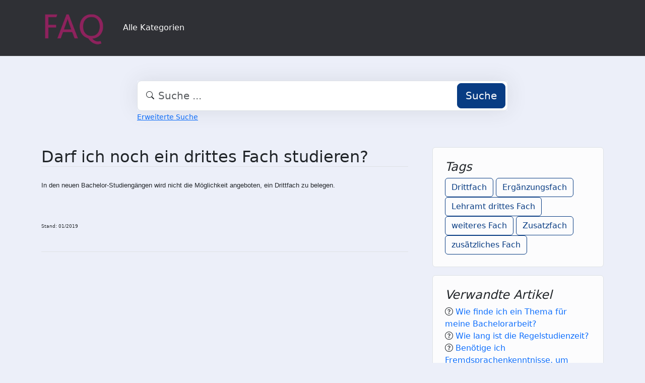

--- FILE ---
content_type: text/html;charset=UTF-8
request_url: https://faq.tools.phil.uni-siegen.de/index.php?sid=1366313&lang=de&action=faq&cat=42&id=117&artlang=de
body_size: 4992
content:
<!DOCTYPE html>
<html lang="de" data-bs-theme="light">
<head>
  <meta charset="utf-8">

  <title>Darf ich noch ein drittes Fach studieren? - FAQ Philosophische Fakultät</title>
  <base href="https://faq.tools.phil.uni-siegen.de/">

  <meta content="" name="description">
  <meta content="Uni Siegen - Fakultät I" name="author">
  <meta content="width=device-width, initial-scale=1" name="viewport">
  <meta content="phpMyFAQ 4.0.10" name="application-name">
  <meta content="index, follow" name="robots">
  <meta content="7 days" name="revisit-after">

  
  <link href="https://faq.tools.phil.uni-siegen.de/assets/dist/styles.css" rel="stylesheet" media="screen">
  <link href="https://faq.tools.phil.uni-siegen.de/assets/templates/phil/theme.css" rel="stylesheet" media="screen">
  <style type="text/css" media="screen">
    
  </style>
  <link href="https://faq.tools.phil.uni-siegen.de/assets/templates/phil/images/favicon.ico" rel="shortcut icon">
  <link href="https://faq.tools.phil.uni-siegen.de/index.php?sid=1366313&amp;lang=de&amp;action=faq&amp;cat=42&amp;id=117&amp;artlang=de" rel="canonical">

  
</head>
<body class="pmf-page-wrapper pmf-template-phil" dir="ltr">

<nav class="navbar navbar-expand-lg navbar-dark p-3 text-bg-pmf-nav border-bottom">
  <div class="container">
    <a class="navbar-brand" href="https://faq.tools.phil.uni-siegen.de/" id="phpmyfaq-logo" title="FAQ Philosophische Fakultät">
      <img width="130" height="auto" src="https://faq.tools.phil.uni-siegen.de/assets/templates/phil/images/logo.png" alt="Darf ich noch ein drittes Fach studieren? - FAQ Philosophische Fakultät"
           title="Darf ich noch ein drittes Fach studieren? - FAQ Philosophische Fakultät">
    </a>
    <button class="navbar-toggler" type="button" data-bs-toggle="collapse" data-bs-target="#pmf-top-navbar"
            aria-controls="pmf-top-navbar" aria-expanded="false" aria-label="Toggle navigation">
      <span class="navbar-toggler-icon"></span>
    </button>

    <div class="collapse navbar-collapse" id="pmf-top-navbar">
      <ul class="navbar-nav me-auto mb-2 mb-lg-0">
	    <li class="nav-item pmf-nav-link ">
              <a class="pmf-nav-link " href="/show-categories.html">Alle Kategorien</a>
            </li>
      </ul>


    </div>
  </div>
</nav>

<!-- SEARCH -->
<div class="container my-5">
  <div class="row height d-flex justify-content-center align-items-center">
    <div class="col-md-8">
      <div class="search">
        <form action="./search.html" id="search" method="post" role="search">
          <i class="bi bi-search"></i>
          <input autocomplete="off" type="text" class="form-control form-control-lg" id="pmf-search-autocomplete"
                 name="search" placeholder="Suche ..." maxlength="255" value="">
          <button type="submit" class="btn btn-primary btn-lg">Suche</button>
        </form>
      </div>
      <div>
        <small class="form-text text-muted">
          <a class="help" href="./search.html">Erweiterte Suche</a>
        </small>
      </div>
    </div>
  </div>
</div>

<!-- BREADCRUMB -->

<!-- MAIN CONTENT -->
<section class="my-3" id="wrapper">
  <div class="container">
        <div class="row g-5">
    <div class="col-md-8">
      <h2 class="mb-4 border-bottom">Darf ich noch ein drittes Fach studieren?</h2>

      <article class="pmf-faq-body pb-4 mb-4 border-bottom"><p style="text-align: justify; "><span style="line-height: 115%;  font-family: arial,helvetica,sans-serif;  font-size: small;  mso-ascii-theme-font: minor-latin;  mso-fareast-font-family: Calibri;  mso-fareast-theme-font: minor-latin;  mso-hansi-theme-font: minor-latin;  mso-bidi-font-family: &#039; Times New Roman&#039; ;  mso-bidi-theme-font: minor-bidi;  mso-fareast-language: EN-US;  mso-ansi-language: DE;  mso-bidi-language: AR-SA; ">In den neuen Bachelor-Studiengängen wird nicht die Möglichkeit angeboten, ein Drittfach zu belegen.</span></p>
<p> </p>
<p><span style="font-size: xx-small; ">Stand: 01/2019</span></p></article>

    </div>

    <div class="col-md-4">
                  <div class="p-4 mb-3 bg-light-subtle border rounded">
            <h4 class="fst-italic">Tags</h4>
            <div><a class="btn btn-outline-primary" title="Drittfach" href="https://faq.tools.phil.uni-siegen.de/tags/4020/drittfach.html">Drittfach</a> <a class="btn btn-outline-primary" title="Erg&auml;nzungsfach" href="https://faq.tools.phil.uni-siegen.de/tags/4021/erg&aumlnzungsfach.html">Erg&auml;nzungsfach</a> <a class="btn btn-outline-primary" title="Lehramt drittes Fach" href="https://faq.tools.phil.uni-siegen.de/tags/4022/lehramt-drittes-fach.html">Lehramt drittes Fach</a> <a class="btn btn-outline-primary" title="weiteres Fach" href="https://faq.tools.phil.uni-siegen.de/tags/4023/weiteres-fach.html">weiteres Fach</a> <a class="btn btn-outline-primary" title="Zusatzfach" href="https://faq.tools.phil.uni-siegen.de/tags/4024/zusatzfach.html">Zusatzfach</a> <a class="btn btn-outline-primary" title="zus&auml;tzliches Fach" href="https://faq.tools.phil.uni-siegen.de/tags/4025/zus&aumltzliches-fach.html">zus&auml;tzliches Fach</a></div>
          </div>
                          <div class="p-4 mb-3 bg-light-subtle border rounded">
            <h4 class="fst-italic">Verwandte Artikel</h4>
            <ul class="list-unstyled"><li><i class="bi bi-question-circle"></i> <a class="text-decoration-none" title="Wie finde ich ein Thema f&uuml;r meine Bachelorarbeit&quest;" href="https://faq.tools.phil.uni-siegen.de/content/42/337/de/wie-finde-ich-ein-thema-f&uumlr-meine-bachelorarbeit&quest.html">Wie finde ich ein Thema f&uuml;r meine Bachelorarbeit&quest;</a></li><li><i class="bi bi-question-circle"></i> <a class="text-decoration-none" title="Wie lang ist die Regelstudienzeit&quest;" href="https://faq.tools.phil.uni-siegen.de/content/42/107/de/wie-lang-ist-die-regelstudienzeit&quest.html">Wie lang ist die Regelstudienzeit&quest;</a></li><li><i class="bi bi-question-circle"></i> <a class="text-decoration-none" title="Ben&ouml;tige ich Fremdsprachenkenntnisse&comma; um Lehramt zu studieren&quest;" href="https://faq.tools.phil.uni-siegen.de/content/25/109/de/ben&oumltige-ich-fremdsprachenkenntnisse&comma-um-lehramt-zu-studieren&quest.html">Ben&ouml;tige ich Fremdsprachenkenntnisse&comma; um Lehramt zu studieren&quest;</a></li><li><i class="bi bi-question-circle"></i> <a class="text-decoration-none" title="Die Studien- oder Pr&uuml;fungsleistung zu einer von mir besuchten Veranstaltung kann nicht angemeldet werden&comma; weil ich im Studienplaner mit Modulplan im gew&uuml;nschten Modul&sol;-element keine Anmeldem&ouml;glichkeit f&uuml;r diese Veranstaltung finde&period;" href="https://faq.tools.phil.uni-siegen.de/content/41/236/de/die-studien_-oder-pr&uumlfungsleistung-zu-einer-von-mir-besuchten-veranstaltung-kann-nicht-angemeldet-werden&comma-weil-ich-im-studienplaner-mit-modulplan-im-gew&uumlnschten-modul&sol_element-keine-anmeldem&oumlglichkeit-f&uumlr-diese-veranstaltung-finde&period.html">Die Studien- oder Pr&uuml;fungsleistung zu einer von mir besuchten Veranstaltung kann nicht angemeldet werden&comma; weil ich im Studienplaner mit Modulplan im gew&uuml;nschten Modul&sol;-element keine Anmeldem&ouml;glichkeit f&uuml;r diese Veranstaltung finde&period;</a></li><li><i class="bi bi-question-circle"></i> <a class="text-decoration-none" title="Wie&comma; wann und wo melde ich mich zur Bachelorarbeit an&quest;" href="https://faq.tools.phil.uni-siegen.de/content/42/108/de/wie&comma-wann-und-wo-melde-ich-mich-zur-bachelorarbeit-an&quest.html">Wie&comma; wann und wo melde ich mich zur Bachelorarbeit an&quest;</a></li></ul>
          </div>
        
              </div>
    </div>
  </div>

  <div class="modal fade" id="pmf-modal-add-comment" tabindex="-1" aria-labelledby="commentModalLabel"
       aria-hidden="true">
    <div class="modal-dialog modal-lg">
      <div class="modal-content">
        <div class="modal-header">
          <h1 class="modal-title fs-5" id="commentModalLabel">Kommentar zur FAQ</h1>
          <button type="button" class="btn-close" data-bs-dismiss="modal" aria-label="Abbrechen"></button>
        </div>
        <div class="modal-body">
          <div id="pmf-add-comment-error"></div>

          <form id="pmf-add-comment-form" action="#" method="post" class="needs-validation" novalidate>
            <input type="hidden" name="id" id="id" value="117" />
            <input type="hidden" name="lang" id="lang" value="de" />
            <input type="hidden" name="type" id="type" value="faq" />
            <input type="hidden" id="pmf-csrf-token" name="pmf-csrf-token" value="5313a9af9f04b401efee88b5bf58b06c">

            <div class="row mb-2">
              <div class="col">
                <label class="sr-only" for="user">Name</label>
                <input
                  type="text"
                  name="user"
                  id="user"
                  class="form-control"
                  required
                  placeholder="Name"
                  value=""
                />
              </div>
            </div>
            <div class="row mb-2">
              <div class="col">
                <label class="sr-only" for="mail">E-Mail</label>
                <input
                  type="email"
                  name="mail"
                  id="mail"
                  class="form-control"
                  required
                  placeholder="E-Mail"
                  value=""
                />
              </div>
            </div>
            <div class="row mb-2">
              <div class="col">
              <textarea
                rows="10"
                name="comment_text"
                id="comment_text"
                class="form-control"
                required
                placeholder="Kommentar"
              ></textarea>
              </div>
            </div>

            <div class="row g-4"><label class="col-md-3 col-sm-12 col-form-label">Bitte gebe den Captcha-Code ein</label>    <div class="col-md-4 col-sm-6 col-7"><p class="form-control-static"><img id="captchaImage" class="rounded border" src="./api/captcha" height="50" width="200" alt="Chuck Norris has counted to infinity. Twice."></p>    </div>    <div class="col-md-5 col-sm-6 col-5">        <div class="input-group"><input type="text" class="form-control" name="captcha" id="captcha" size="6" autocomplete="off" required>            <span class="input-group-btn"><button type="button" class="btn btn-primary" id="captcha-button" data-action="writecomment"><i aria-hidden="true" class="bi bi-arrow-repeat" data-action="writecomment"></i></button>            </span>        </div>    </div></div>
          </form>
        </div>
        <div class="modal-footer">
          <button type="button" class="btn btn-secondary" data-bs-dismiss="modal">Abbrechen</button>
          <button type="button" class="btn btn-primary" id="pmf-button-save-comment">Absenden</button>
        </div>
      </div>
    </div>
  </div>

  <div class="modal fade" id="shareModel" tabindex="-1" aria-labelledby="ShareLabel" aria-hidden="true">
    <div class="modal-dialog">
      <div class="modal-content">
        <div class="modal-header">
          <h5 class="modal-title" id="ShareLabel">FAQ teilen</h5>
          <button type="button" class="btn-close" data-bs-dismiss="modal" aria-label="Close"></button>
        </div>
        <div class="modal-body share-modal-body">
          <p>Teilen mit</p>
          <div class="d-flex align-items-center icons">
            <a class="fs-5 d-flex align-items-center justify-content-center" target="_blank"
               href="https://www.linkedin.com/sharing/share-offsite/?url=https%3A%2F%2Ffaq.tools.phil.uni-siegen.de%2Findex.php%3Fsid%3D1366313%26lang%3Dde%26action%3Dfaq%26cat%3D42%26id%3D117%26artlang%3Dde">
              <span class="bi bi-linkedin"></span>
            </a>
            <a class="fs-5 d-flex align-items-center justify-content-center" target="_blank"
               href="https://reddit.com/submit?url=https%3A%2F%2Ffaq.tools.phil.uni-siegen.de%2Findex.php%3Fsid%3D1366313%26lang%3Dde%26action%3Dfaq%26cat%3D42%26id%3D117%26artlang%3Dde&title=Ich%20habe%20einen%20spannenden%20FAQ-Beitrag%20f%C3%BCr%20dich%20entdeckt%3A">
              <span class="bi bi-reddit"></span>
            </a>
            <a class="fs-5 d-flex align-items-center justify-content-center" target="_blank"
               title="Per WhatsApp empfehlen"
               href="https://wa.me/?text=Ich%20habe%20einen%20spannenden%20FAQ-Beitrag%20f%C3%BCr%20dich%20entdeckt%3A+https%3A%2F%2Ffaq.tools.phil.uni-siegen.de%2Findex.php%3Fsid%3D1366313%26lang%3Dde%26action%3Dfaq%26cat%3D42%26id%3D117%26artlang%3Dde">
              <span class="bi bi-whatsapp"></span>
            </a>
            <a class="fs-5 d-flex align-items-center justify-content-center" target="_blank"
               href="https://telegram.me/share/url?url=https%3A%2F%2Ffaq.tools.phil.uni-siegen.de%2Findex.php%3Fsid%3D1366313%26lang%3Dde%26action%3Dfaq%26cat%3D42%26id%3D117%26artlang%3Dde>&text=Ich%20habe%20einen%20spannenden%20FAQ-Beitrag%20f%C3%BCr%20dich%20entdeckt%3A">
              <span class="bi bi-telegram"></span>
            </a>
          </div>
          <p>oder kopiere den Link</p>
          <div class="field d-flex align-items-center justify-content-between">
            <span class="bi bi-link text-center"></span>
            <input type="text" class="form-control" id="pmf-share-link" value="https://faq.tools.phil.uni-siegen.de/index.php?sid=1366313&amp;lang=de&amp;action=faq&amp;cat=42&amp;id=117&amp;artlang=de" readonly>
            <button class="btn btn-primary" id="pmf-share-link-copy-button"
                    data-pmf-message="Link in die Zwischenablage kopiert.">
              Kopieren
            </button>
          </div>
        </div>
      </div>
    </div>
  </div>

    </div>
</section>

<footer class="footer text-bg-pmf-footer pt-5 pb-4 pb-lg-5">
  <div class="container pt-lg-4">
    <div class="row pb-2">
      <div class="col-lg-4 col-md-6">
                <label class="form-label" for="language">Sprache ändern</label>
        <form accept-charset="utf-8" action="./" method="post" id="pmf-footer-language-switcher">
          <div class="form-group d-flex">
            <select class="form-select" name="language" aria-label="Language" id="language"  onchange="this.form.submit();"><option value="ar" >Arabic</option><option value="eu" >Basque</option><option value="bn" >Bengali</option><option value="zh" >Chinese</option><option value="cs" >Czech</option><option value="da" >Danish</option><option value="nl" >Dutch</option><option value="en" >English</option><option value="fa" >Farsi</option><option value="fi" >Finnish</option><option value="fr" >French</option><option value="fr_ca" >French (Canada)</option><option value="de" selected>German</option><option value="el" >Greek</option><option value="he" >Hebrew</option><option value="hi" >Hindi</option><option value="hu" >Hungarian</option><option value="id" >Indonesian</option><option value="it" >Italian</option><option value="ja" >Japanese</option><option value="ko" >Korean</option><option value="lv" >Latvian</option><option value="lt" >Lithuanian</option><option value="ms" >Malay</option><option value="mn" >Mongolian</option><option value="nb" >Norwegian (Bokmal)</option><option value="pl" >Polish</option><option value="pt" >Portuguese</option><option value="pt_br" >Portuguese (Brazil)</option><option value="ro" >Romanian</option><option value="ru" >Russian</option><option value="sr" >Serbian</option><option value="sk" >Slovak</option><option value="sl" >Slovenian</option><option value="es" >Spanish</option><option value="sv" >Swedish</option><option value="th" >Thai</option><option value="tr" >Turkish</option><option value="tw" >Twi</option><option value="uk" >Ukrainian</option><option value="vi" >Vietnamese</option><option value="cy" >Welsh</option></select>
            <input name="action" type="hidden" value="">
          </div>
        </form>
              </div>
      <div class="col-xl-6 col-lg-7 col-md-5 offset-xl-2 offset-md-1 pt-4 pt-md-1 pt-lg-0">
        <div id="footer-links" class="row">
          <div class="col-lg-4">
            <ul class="nav flex-column pb-lg-1 mb-lg-3">
                                                <li class="nav-item">
                    <a href="./overview.html" class="nav-link d-inline-block px-0 pt-1 pb-2 ">
                      FAQ Übersicht
                    </a>
                  </li>
                                  <li class="nav-item">
                    <a href="./sitemap/A/de.html" class="nav-link d-inline-block px-0 pt-1 pb-2 ">
                      Sitemap
                    </a>
                  </li>
                                  <li class="nav-item">
                    <a href="./glossary.html" class="nav-link d-inline-block px-0 pt-1 pb-2 ">
                      Glossar
                    </a>
                  </li>
                                  <li class="nav-item">
                    <a href="./contact.html" class="nav-link d-inline-block px-0 pt-1 pb-2 ">
                      Kontakt
                    </a>
                  </li>
                                          </ul>
          </div>
          <div class="col-lg-4">
            <ul class="nav flex-column pb-lg-1 mb-lg-3">
                                                <li class="nav-item">
                    <a class="nav-link d-inline-block px-0 pt-1 pb-2" target="_blank" href="">
                      Datenschutzerklärung
                    </a>
                  </li>
                                                  <li class="nav-item">
                    <a id="showCookieConsent" class="nav-link d-inline-block px-0 pt-1 pb-2" href="#">
                      Cookie-Einstellungen
                    </a>
                  </li>
                                          </ul>
          </div>
        </div>
      </div>
    </div>
    <p class="nav d-block text-center text-md-start pb-2 pb-lg-0 mb-0">
      <span class="text-light opacity-75">© 2026 All rights reserved. Powered with ❤️ and ☕️ by </span>
      <a class="nav-link d-inline-block p-0" href="https://www.phpmyfaq.de/" target="_blank" rel="noopener">phpMyFAQ</a>
      <span class="text-light opacity-75">4.0.10</span>
    </p>
  </div>
</footer>

<!-- Frontend toasts -->
<div class="toast-container position-fixed bottom-0 start-0 mt-5 p-3">
  <div id="pmf-notification" class="toast align-items-center text-bg-success shadow border-0" role="alert"
       aria-live="assertive" aria-atomic="true">
    <div class="d-flex">
      <div class="toast-body" id="pmf-notification-message">
      </div>
      <button type="button" class="btn-close btn-close-white me-2 m-auto" data-bs-dismiss="toast" aria-label="Close">
      </button>
    </div>
  </div>

  <div id="pmf-notification-error" class="toast align-items-center text-bg-danger shadow border-0" role="alert"
       aria-live="assertive" aria-atomic="true">
    <div class="d-flex">
      <div class="toast-body" id="pmf-notification-error-message">
      </div>
      <button type="button" class="btn-close btn-close-white me-2 m-auto" data-bs-dismiss="toast" aria-label="Close">
      </button>
    </div>
  </div>
</div>

<script src="./assets/dist/cookieConsent.js"></script>
<script src="./assets/dist/frontend.js"></script>
</body>
</html>
